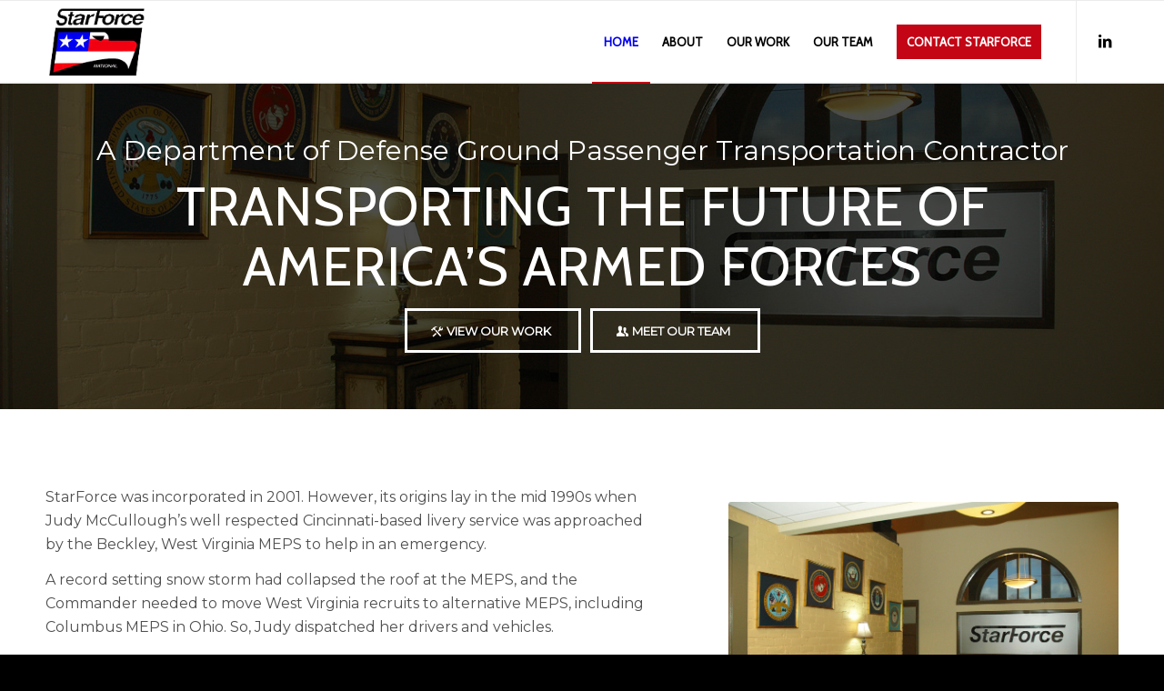

--- FILE ---
content_type: text/html; charset=UTF-8
request_url: https://www.starforcetransport.com/
body_size: 14674
content:
<!DOCTYPE html>
<html lang="en-US" class="html_stretched responsive av-preloader-disabled  html_header_top html_logo_left html_main_nav_header html_menu_right html_custom html_header_sticky html_header_shrinking html_mobile_menu_tablet html_header_searchicon_disabled html_content_align_center html_header_unstick_top_disabled html_header_stretch_disabled html_av-overlay-side html_av-overlay-side-classic html_av-submenu-noclone html_entry_id_2 av-cookies-no-cookie-consent av-no-preview av-default-lightbox html_text_menu_active av-mobile-menu-switch-default">
<head>
<meta charset="UTF-8" />
<meta name="robots" content="index, follow" />


<!-- mobile setting -->
<meta name="viewport" content="width=device-width, initial-scale=1">

<!-- Scripts/CSS and wp_head hook -->
<title>Starforce Transport</title>
<meta name='robots' content='max-image-preview:large' />
<link rel="alternate" type="application/rss+xml" title="Starforce Transport &raquo; Feed" href="https://www.starforcetransport.com/feed/" />
<link rel="alternate" type="application/rss+xml" title="Starforce Transport &raquo; Comments Feed" href="https://www.starforcetransport.com/comments/feed/" />
<link rel="alternate" type="application/rss+xml" title="Starforce Transport &raquo; Home Comments Feed" href="https://www.starforcetransport.com/home/feed/" />
<link rel="alternate" title="oEmbed (JSON)" type="application/json+oembed" href="https://www.starforcetransport.com/wp-json/oembed/1.0/embed?url=https%3A%2F%2Fwww.starforcetransport.com%2F" />
<link rel="alternate" title="oEmbed (XML)" type="text/xml+oembed" href="https://www.starforcetransport.com/wp-json/oembed/1.0/embed?url=https%3A%2F%2Fwww.starforcetransport.com%2F&#038;format=xml" />

<!-- google webfont font replacement -->

			<script type='text/javascript'>

				(function() {

					/*	check if webfonts are disabled by user setting via cookie - or user must opt in.	*/
					var html = document.getElementsByTagName('html')[0];
					var cookie_check = html.className.indexOf('av-cookies-needs-opt-in') >= 0 || html.className.indexOf('av-cookies-can-opt-out') >= 0;
					var allow_continue = true;
					var silent_accept_cookie = html.className.indexOf('av-cookies-user-silent-accept') >= 0;

					if( cookie_check && ! silent_accept_cookie )
					{
						if( ! document.cookie.match(/aviaCookieConsent/) || html.className.indexOf('av-cookies-session-refused') >= 0 )
						{
							allow_continue = false;
						}
						else
						{
							if( ! document.cookie.match(/aviaPrivacyRefuseCookiesHideBar/) )
							{
								allow_continue = false;
							}
							else if( ! document.cookie.match(/aviaPrivacyEssentialCookiesEnabled/) )
							{
								allow_continue = false;
							}
							else if( document.cookie.match(/aviaPrivacyGoogleWebfontsDisabled/) )
							{
								allow_continue = false;
							}
						}
					}

					if( allow_continue )
					{
						var f = document.createElement('link');

						f.type 	= 'text/css';
						f.rel 	= 'stylesheet';
						f.href 	= 'https://fonts.googleapis.com/css?family=Cabin%7CMontserrat&display=auto';
						f.id 	= 'avia-google-webfont';

						document.getElementsByTagName('head')[0].appendChild(f);
					}
				})();

			</script>
			<style id='wp-img-auto-sizes-contain-inline-css' type='text/css'>
img:is([sizes=auto i],[sizes^="auto," i]){contain-intrinsic-size:3000px 1500px}
/*# sourceURL=wp-img-auto-sizes-contain-inline-css */
</style>
<style id='wp-emoji-styles-inline-css' type='text/css'>

	img.wp-smiley, img.emoji {
		display: inline !important;
		border: none !important;
		box-shadow: none !important;
		height: 1em !important;
		width: 1em !important;
		margin: 0 0.07em !important;
		vertical-align: -0.1em !important;
		background: none !important;
		padding: 0 !important;
	}
/*# sourceURL=wp-emoji-styles-inline-css */
</style>
<style id='wp-block-library-inline-css' type='text/css'>
:root{--wp-block-synced-color:#7a00df;--wp-block-synced-color--rgb:122,0,223;--wp-bound-block-color:var(--wp-block-synced-color);--wp-editor-canvas-background:#ddd;--wp-admin-theme-color:#007cba;--wp-admin-theme-color--rgb:0,124,186;--wp-admin-theme-color-darker-10:#006ba1;--wp-admin-theme-color-darker-10--rgb:0,107,160.5;--wp-admin-theme-color-darker-20:#005a87;--wp-admin-theme-color-darker-20--rgb:0,90,135;--wp-admin-border-width-focus:2px}@media (min-resolution:192dpi){:root{--wp-admin-border-width-focus:1.5px}}.wp-element-button{cursor:pointer}:root .has-very-light-gray-background-color{background-color:#eee}:root .has-very-dark-gray-background-color{background-color:#313131}:root .has-very-light-gray-color{color:#eee}:root .has-very-dark-gray-color{color:#313131}:root .has-vivid-green-cyan-to-vivid-cyan-blue-gradient-background{background:linear-gradient(135deg,#00d084,#0693e3)}:root .has-purple-crush-gradient-background{background:linear-gradient(135deg,#34e2e4,#4721fb 50%,#ab1dfe)}:root .has-hazy-dawn-gradient-background{background:linear-gradient(135deg,#faaca8,#dad0ec)}:root .has-subdued-olive-gradient-background{background:linear-gradient(135deg,#fafae1,#67a671)}:root .has-atomic-cream-gradient-background{background:linear-gradient(135deg,#fdd79a,#004a59)}:root .has-nightshade-gradient-background{background:linear-gradient(135deg,#330968,#31cdcf)}:root .has-midnight-gradient-background{background:linear-gradient(135deg,#020381,#2874fc)}:root{--wp--preset--font-size--normal:16px;--wp--preset--font-size--huge:42px}.has-regular-font-size{font-size:1em}.has-larger-font-size{font-size:2.625em}.has-normal-font-size{font-size:var(--wp--preset--font-size--normal)}.has-huge-font-size{font-size:var(--wp--preset--font-size--huge)}.has-text-align-center{text-align:center}.has-text-align-left{text-align:left}.has-text-align-right{text-align:right}.has-fit-text{white-space:nowrap!important}#end-resizable-editor-section{display:none}.aligncenter{clear:both}.items-justified-left{justify-content:flex-start}.items-justified-center{justify-content:center}.items-justified-right{justify-content:flex-end}.items-justified-space-between{justify-content:space-between}.screen-reader-text{border:0;clip-path:inset(50%);height:1px;margin:-1px;overflow:hidden;padding:0;position:absolute;width:1px;word-wrap:normal!important}.screen-reader-text:focus{background-color:#ddd;clip-path:none;color:#444;display:block;font-size:1em;height:auto;left:5px;line-height:normal;padding:15px 23px 14px;text-decoration:none;top:5px;width:auto;z-index:100000}html :where(.has-border-color){border-style:solid}html :where([style*=border-top-color]){border-top-style:solid}html :where([style*=border-right-color]){border-right-style:solid}html :where([style*=border-bottom-color]){border-bottom-style:solid}html :where([style*=border-left-color]){border-left-style:solid}html :where([style*=border-width]){border-style:solid}html :where([style*=border-top-width]){border-top-style:solid}html :where([style*=border-right-width]){border-right-style:solid}html :where([style*=border-bottom-width]){border-bottom-style:solid}html :where([style*=border-left-width]){border-left-style:solid}html :where(img[class*=wp-image-]){height:auto;max-width:100%}:where(figure){margin:0 0 1em}html :where(.is-position-sticky){--wp-admin--admin-bar--position-offset:var(--wp-admin--admin-bar--height,0px)}@media screen and (max-width:600px){html :where(.is-position-sticky){--wp-admin--admin-bar--position-offset:0px}}

/*# sourceURL=wp-block-library-inline-css */
</style><style id='global-styles-inline-css' type='text/css'>
:root{--wp--preset--aspect-ratio--square: 1;--wp--preset--aspect-ratio--4-3: 4/3;--wp--preset--aspect-ratio--3-4: 3/4;--wp--preset--aspect-ratio--3-2: 3/2;--wp--preset--aspect-ratio--2-3: 2/3;--wp--preset--aspect-ratio--16-9: 16/9;--wp--preset--aspect-ratio--9-16: 9/16;--wp--preset--color--black: #000000;--wp--preset--color--cyan-bluish-gray: #abb8c3;--wp--preset--color--white: #ffffff;--wp--preset--color--pale-pink: #f78da7;--wp--preset--color--vivid-red: #cf2e2e;--wp--preset--color--luminous-vivid-orange: #ff6900;--wp--preset--color--luminous-vivid-amber: #fcb900;--wp--preset--color--light-green-cyan: #7bdcb5;--wp--preset--color--vivid-green-cyan: #00d084;--wp--preset--color--pale-cyan-blue: #8ed1fc;--wp--preset--color--vivid-cyan-blue: #0693e3;--wp--preset--color--vivid-purple: #9b51e0;--wp--preset--color--metallic-red: #b02b2c;--wp--preset--color--maximum-yellow-red: #edae44;--wp--preset--color--yellow-sun: #eeee22;--wp--preset--color--palm-leaf: #83a846;--wp--preset--color--aero: #7bb0e7;--wp--preset--color--old-lavender: #745f7e;--wp--preset--color--steel-teal: #5f8789;--wp--preset--color--raspberry-pink: #d65799;--wp--preset--color--medium-turquoise: #4ecac2;--wp--preset--gradient--vivid-cyan-blue-to-vivid-purple: linear-gradient(135deg,rgb(6,147,227) 0%,rgb(155,81,224) 100%);--wp--preset--gradient--light-green-cyan-to-vivid-green-cyan: linear-gradient(135deg,rgb(122,220,180) 0%,rgb(0,208,130) 100%);--wp--preset--gradient--luminous-vivid-amber-to-luminous-vivid-orange: linear-gradient(135deg,rgb(252,185,0) 0%,rgb(255,105,0) 100%);--wp--preset--gradient--luminous-vivid-orange-to-vivid-red: linear-gradient(135deg,rgb(255,105,0) 0%,rgb(207,46,46) 100%);--wp--preset--gradient--very-light-gray-to-cyan-bluish-gray: linear-gradient(135deg,rgb(238,238,238) 0%,rgb(169,184,195) 100%);--wp--preset--gradient--cool-to-warm-spectrum: linear-gradient(135deg,rgb(74,234,220) 0%,rgb(151,120,209) 20%,rgb(207,42,186) 40%,rgb(238,44,130) 60%,rgb(251,105,98) 80%,rgb(254,248,76) 100%);--wp--preset--gradient--blush-light-purple: linear-gradient(135deg,rgb(255,206,236) 0%,rgb(152,150,240) 100%);--wp--preset--gradient--blush-bordeaux: linear-gradient(135deg,rgb(254,205,165) 0%,rgb(254,45,45) 50%,rgb(107,0,62) 100%);--wp--preset--gradient--luminous-dusk: linear-gradient(135deg,rgb(255,203,112) 0%,rgb(199,81,192) 50%,rgb(65,88,208) 100%);--wp--preset--gradient--pale-ocean: linear-gradient(135deg,rgb(255,245,203) 0%,rgb(182,227,212) 50%,rgb(51,167,181) 100%);--wp--preset--gradient--electric-grass: linear-gradient(135deg,rgb(202,248,128) 0%,rgb(113,206,126) 100%);--wp--preset--gradient--midnight: linear-gradient(135deg,rgb(2,3,129) 0%,rgb(40,116,252) 100%);--wp--preset--font-size--small: 1rem;--wp--preset--font-size--medium: 1.125rem;--wp--preset--font-size--large: 1.75rem;--wp--preset--font-size--x-large: clamp(1.75rem, 3vw, 2.25rem);--wp--preset--spacing--20: 0.44rem;--wp--preset--spacing--30: 0.67rem;--wp--preset--spacing--40: 1rem;--wp--preset--spacing--50: 1.5rem;--wp--preset--spacing--60: 2.25rem;--wp--preset--spacing--70: 3.38rem;--wp--preset--spacing--80: 5.06rem;--wp--preset--shadow--natural: 6px 6px 9px rgba(0, 0, 0, 0.2);--wp--preset--shadow--deep: 12px 12px 50px rgba(0, 0, 0, 0.4);--wp--preset--shadow--sharp: 6px 6px 0px rgba(0, 0, 0, 0.2);--wp--preset--shadow--outlined: 6px 6px 0px -3px rgb(255, 255, 255), 6px 6px rgb(0, 0, 0);--wp--preset--shadow--crisp: 6px 6px 0px rgb(0, 0, 0);}:root { --wp--style--global--content-size: 800px;--wp--style--global--wide-size: 1130px; }:where(body) { margin: 0; }.wp-site-blocks > .alignleft { float: left; margin-right: 2em; }.wp-site-blocks > .alignright { float: right; margin-left: 2em; }.wp-site-blocks > .aligncenter { justify-content: center; margin-left: auto; margin-right: auto; }:where(.is-layout-flex){gap: 0.5em;}:where(.is-layout-grid){gap: 0.5em;}.is-layout-flow > .alignleft{float: left;margin-inline-start: 0;margin-inline-end: 2em;}.is-layout-flow > .alignright{float: right;margin-inline-start: 2em;margin-inline-end: 0;}.is-layout-flow > .aligncenter{margin-left: auto !important;margin-right: auto !important;}.is-layout-constrained > .alignleft{float: left;margin-inline-start: 0;margin-inline-end: 2em;}.is-layout-constrained > .alignright{float: right;margin-inline-start: 2em;margin-inline-end: 0;}.is-layout-constrained > .aligncenter{margin-left: auto !important;margin-right: auto !important;}.is-layout-constrained > :where(:not(.alignleft):not(.alignright):not(.alignfull)){max-width: var(--wp--style--global--content-size);margin-left: auto !important;margin-right: auto !important;}.is-layout-constrained > .alignwide{max-width: var(--wp--style--global--wide-size);}body .is-layout-flex{display: flex;}.is-layout-flex{flex-wrap: wrap;align-items: center;}.is-layout-flex > :is(*, div){margin: 0;}body .is-layout-grid{display: grid;}.is-layout-grid > :is(*, div){margin: 0;}body{padding-top: 0px;padding-right: 0px;padding-bottom: 0px;padding-left: 0px;}a:where(:not(.wp-element-button)){text-decoration: underline;}:root :where(.wp-element-button, .wp-block-button__link){background-color: #32373c;border-width: 0;color: #fff;font-family: inherit;font-size: inherit;font-style: inherit;font-weight: inherit;letter-spacing: inherit;line-height: inherit;padding-top: calc(0.667em + 2px);padding-right: calc(1.333em + 2px);padding-bottom: calc(0.667em + 2px);padding-left: calc(1.333em + 2px);text-decoration: none;text-transform: inherit;}.has-black-color{color: var(--wp--preset--color--black) !important;}.has-cyan-bluish-gray-color{color: var(--wp--preset--color--cyan-bluish-gray) !important;}.has-white-color{color: var(--wp--preset--color--white) !important;}.has-pale-pink-color{color: var(--wp--preset--color--pale-pink) !important;}.has-vivid-red-color{color: var(--wp--preset--color--vivid-red) !important;}.has-luminous-vivid-orange-color{color: var(--wp--preset--color--luminous-vivid-orange) !important;}.has-luminous-vivid-amber-color{color: var(--wp--preset--color--luminous-vivid-amber) !important;}.has-light-green-cyan-color{color: var(--wp--preset--color--light-green-cyan) !important;}.has-vivid-green-cyan-color{color: var(--wp--preset--color--vivid-green-cyan) !important;}.has-pale-cyan-blue-color{color: var(--wp--preset--color--pale-cyan-blue) !important;}.has-vivid-cyan-blue-color{color: var(--wp--preset--color--vivid-cyan-blue) !important;}.has-vivid-purple-color{color: var(--wp--preset--color--vivid-purple) !important;}.has-metallic-red-color{color: var(--wp--preset--color--metallic-red) !important;}.has-maximum-yellow-red-color{color: var(--wp--preset--color--maximum-yellow-red) !important;}.has-yellow-sun-color{color: var(--wp--preset--color--yellow-sun) !important;}.has-palm-leaf-color{color: var(--wp--preset--color--palm-leaf) !important;}.has-aero-color{color: var(--wp--preset--color--aero) !important;}.has-old-lavender-color{color: var(--wp--preset--color--old-lavender) !important;}.has-steel-teal-color{color: var(--wp--preset--color--steel-teal) !important;}.has-raspberry-pink-color{color: var(--wp--preset--color--raspberry-pink) !important;}.has-medium-turquoise-color{color: var(--wp--preset--color--medium-turquoise) !important;}.has-black-background-color{background-color: var(--wp--preset--color--black) !important;}.has-cyan-bluish-gray-background-color{background-color: var(--wp--preset--color--cyan-bluish-gray) !important;}.has-white-background-color{background-color: var(--wp--preset--color--white) !important;}.has-pale-pink-background-color{background-color: var(--wp--preset--color--pale-pink) !important;}.has-vivid-red-background-color{background-color: var(--wp--preset--color--vivid-red) !important;}.has-luminous-vivid-orange-background-color{background-color: var(--wp--preset--color--luminous-vivid-orange) !important;}.has-luminous-vivid-amber-background-color{background-color: var(--wp--preset--color--luminous-vivid-amber) !important;}.has-light-green-cyan-background-color{background-color: var(--wp--preset--color--light-green-cyan) !important;}.has-vivid-green-cyan-background-color{background-color: var(--wp--preset--color--vivid-green-cyan) !important;}.has-pale-cyan-blue-background-color{background-color: var(--wp--preset--color--pale-cyan-blue) !important;}.has-vivid-cyan-blue-background-color{background-color: var(--wp--preset--color--vivid-cyan-blue) !important;}.has-vivid-purple-background-color{background-color: var(--wp--preset--color--vivid-purple) !important;}.has-metallic-red-background-color{background-color: var(--wp--preset--color--metallic-red) !important;}.has-maximum-yellow-red-background-color{background-color: var(--wp--preset--color--maximum-yellow-red) !important;}.has-yellow-sun-background-color{background-color: var(--wp--preset--color--yellow-sun) !important;}.has-palm-leaf-background-color{background-color: var(--wp--preset--color--palm-leaf) !important;}.has-aero-background-color{background-color: var(--wp--preset--color--aero) !important;}.has-old-lavender-background-color{background-color: var(--wp--preset--color--old-lavender) !important;}.has-steel-teal-background-color{background-color: var(--wp--preset--color--steel-teal) !important;}.has-raspberry-pink-background-color{background-color: var(--wp--preset--color--raspberry-pink) !important;}.has-medium-turquoise-background-color{background-color: var(--wp--preset--color--medium-turquoise) !important;}.has-black-border-color{border-color: var(--wp--preset--color--black) !important;}.has-cyan-bluish-gray-border-color{border-color: var(--wp--preset--color--cyan-bluish-gray) !important;}.has-white-border-color{border-color: var(--wp--preset--color--white) !important;}.has-pale-pink-border-color{border-color: var(--wp--preset--color--pale-pink) !important;}.has-vivid-red-border-color{border-color: var(--wp--preset--color--vivid-red) !important;}.has-luminous-vivid-orange-border-color{border-color: var(--wp--preset--color--luminous-vivid-orange) !important;}.has-luminous-vivid-amber-border-color{border-color: var(--wp--preset--color--luminous-vivid-amber) !important;}.has-light-green-cyan-border-color{border-color: var(--wp--preset--color--light-green-cyan) !important;}.has-vivid-green-cyan-border-color{border-color: var(--wp--preset--color--vivid-green-cyan) !important;}.has-pale-cyan-blue-border-color{border-color: var(--wp--preset--color--pale-cyan-blue) !important;}.has-vivid-cyan-blue-border-color{border-color: var(--wp--preset--color--vivid-cyan-blue) !important;}.has-vivid-purple-border-color{border-color: var(--wp--preset--color--vivid-purple) !important;}.has-metallic-red-border-color{border-color: var(--wp--preset--color--metallic-red) !important;}.has-maximum-yellow-red-border-color{border-color: var(--wp--preset--color--maximum-yellow-red) !important;}.has-yellow-sun-border-color{border-color: var(--wp--preset--color--yellow-sun) !important;}.has-palm-leaf-border-color{border-color: var(--wp--preset--color--palm-leaf) !important;}.has-aero-border-color{border-color: var(--wp--preset--color--aero) !important;}.has-old-lavender-border-color{border-color: var(--wp--preset--color--old-lavender) !important;}.has-steel-teal-border-color{border-color: var(--wp--preset--color--steel-teal) !important;}.has-raspberry-pink-border-color{border-color: var(--wp--preset--color--raspberry-pink) !important;}.has-medium-turquoise-border-color{border-color: var(--wp--preset--color--medium-turquoise) !important;}.has-vivid-cyan-blue-to-vivid-purple-gradient-background{background: var(--wp--preset--gradient--vivid-cyan-blue-to-vivid-purple) !important;}.has-light-green-cyan-to-vivid-green-cyan-gradient-background{background: var(--wp--preset--gradient--light-green-cyan-to-vivid-green-cyan) !important;}.has-luminous-vivid-amber-to-luminous-vivid-orange-gradient-background{background: var(--wp--preset--gradient--luminous-vivid-amber-to-luminous-vivid-orange) !important;}.has-luminous-vivid-orange-to-vivid-red-gradient-background{background: var(--wp--preset--gradient--luminous-vivid-orange-to-vivid-red) !important;}.has-very-light-gray-to-cyan-bluish-gray-gradient-background{background: var(--wp--preset--gradient--very-light-gray-to-cyan-bluish-gray) !important;}.has-cool-to-warm-spectrum-gradient-background{background: var(--wp--preset--gradient--cool-to-warm-spectrum) !important;}.has-blush-light-purple-gradient-background{background: var(--wp--preset--gradient--blush-light-purple) !important;}.has-blush-bordeaux-gradient-background{background: var(--wp--preset--gradient--blush-bordeaux) !important;}.has-luminous-dusk-gradient-background{background: var(--wp--preset--gradient--luminous-dusk) !important;}.has-pale-ocean-gradient-background{background: var(--wp--preset--gradient--pale-ocean) !important;}.has-electric-grass-gradient-background{background: var(--wp--preset--gradient--electric-grass) !important;}.has-midnight-gradient-background{background: var(--wp--preset--gradient--midnight) !important;}.has-small-font-size{font-size: var(--wp--preset--font-size--small) !important;}.has-medium-font-size{font-size: var(--wp--preset--font-size--medium) !important;}.has-large-font-size{font-size: var(--wp--preset--font-size--large) !important;}.has-x-large-font-size{font-size: var(--wp--preset--font-size--x-large) !important;}
/*# sourceURL=global-styles-inline-css */
</style>

<link rel='stylesheet' id='avia-merged-styles-css' href='https://www.starforcetransport.com/wp-content/uploads/dynamic_avia/avia-merged-styles-295e6632f07f68c1535040b611951b18---67e385786743b.css' type='text/css' media='all' />
<link rel='stylesheet' id='avia-single-post-2-css' href='https://www.starforcetransport.com/wp-content/uploads/dynamic_avia/avia_posts_css/post-2.css?ver=ver-1742964089' type='text/css' media='all' />
<script type="text/javascript" src="https://www.starforcetransport.com/wp-includes/js/jquery/jquery.min.js?ver=3.7.1" id="jquery-core-js"></script>
<script type="text/javascript" src="https://www.starforcetransport.com/wp-includes/js/jquery/jquery-migrate.min.js?ver=3.4.1" id="jquery-migrate-js"></script>
<script type="text/javascript" src="https://www.starforcetransport.com/wp-content/uploads/dynamic_avia/avia-head-scripts-c8388c79e22e949a5ba479de9cb54f8a---67e3857916589.js" id="avia-head-scripts-js"></script>
<link rel="https://api.w.org/" href="https://www.starforcetransport.com/wp-json/" /><link rel="alternate" title="JSON" type="application/json" href="https://www.starforcetransport.com/wp-json/wp/v2/pages/2" /><link rel="EditURI" type="application/rsd+xml" title="RSD" href="https://www.starforcetransport.com/xmlrpc.php?rsd" />
<meta name="generator" content="WordPress 6.9" />
<link rel="canonical" href="https://www.starforcetransport.com/" />
<link rel='shortlink' href='https://www.starforcetransport.com/' />
<link rel="profile" href="https://gmpg.org/xfn/11" />
<link rel="alternate" type="application/rss+xml" title="Starforce Transport RSS2 Feed" href="https://www.starforcetransport.com/feed/" />
<link rel="pingback" href="https://www.starforcetransport.com/xmlrpc.php" />

<style type='text/css' media='screen'>
 #top #header_main > .container, #top #header_main > .container .main_menu  .av-main-nav > li > a, #top #header_main #menu-item-shop .cart_dropdown_link{ height:90px; line-height: 90px; }
 .html_top_nav_header .av-logo-container{ height:90px;  }
 .html_header_top.html_header_sticky #top #wrap_all #main{ padding-top:90px; } 
</style>
<!--[if lt IE 9]><script src="https://www.starforcetransport.com/wp-content/themes/enfold/js/html5shiv.js"></script><![endif]-->
<link rel="icon" href="/wp-content/uploads/2023/04/favicon.png" type="image/png">

<!-- To speed up the rendering and to display the site as fast as possible to the user we include some styles and scripts for above the fold content inline -->
<script type="text/javascript">'use strict';var avia_is_mobile=!1;if(/Android|webOS|iPhone|iPad|iPod|BlackBerry|IEMobile|Opera Mini/i.test(navigator.userAgent)&&'ontouchstart' in document.documentElement){avia_is_mobile=!0;document.documentElement.className+=' avia_mobile '}
else{document.documentElement.className+=' avia_desktop '};document.documentElement.className+=' js_active ';(function(){var e=['-webkit-','-moz-','-ms-',''],n='',o=!1,a=!1;for(var t in e){if(e[t]+'transform' in document.documentElement.style){o=!0;n=e[t]+'transform'};if(e[t]+'perspective' in document.documentElement.style){a=!0}};if(o){document.documentElement.className+=' avia_transform '};if(a){document.documentElement.className+=' avia_transform3d '};if(typeof document.getElementsByClassName=='function'&&typeof document.documentElement.getBoundingClientRect=='function'&&avia_is_mobile==!1){if(n&&window.innerHeight>0){setTimeout(function(){var e=0,o={},a=0,t=document.getElementsByClassName('av-parallax'),i=window.pageYOffset||document.documentElement.scrollTop;for(e=0;e<t.length;e++){t[e].style.top='0px';o=t[e].getBoundingClientRect();a=Math.ceil((window.innerHeight+i-o.top)*0.3);t[e].style[n]='translate(0px, '+a+'px)';t[e].style.top='auto';t[e].className+=' enabled-parallax '}},50)}}})();</script><style type="text/css">
		@font-face {font-family: 'entypo-fontello'; font-weight: normal; font-style: normal; font-display: auto;
		src: url('https://www.starforcetransport.com/wp-content/themes/enfold/config-templatebuilder/avia-template-builder/assets/fonts/entypo-fontello.woff2') format('woff2'),
		url('https://www.starforcetransport.com/wp-content/themes/enfold/config-templatebuilder/avia-template-builder/assets/fonts/entypo-fontello.woff') format('woff'),
		url('https://www.starforcetransport.com/wp-content/themes/enfold/config-templatebuilder/avia-template-builder/assets/fonts/entypo-fontello.ttf') format('truetype'),
		url('https://www.starforcetransport.com/wp-content/themes/enfold/config-templatebuilder/avia-template-builder/assets/fonts/entypo-fontello.svg#entypo-fontello') format('svg'),
		url('https://www.starforcetransport.com/wp-content/themes/enfold/config-templatebuilder/avia-template-builder/assets/fonts/entypo-fontello.eot'),
		url('https://www.starforcetransport.com/wp-content/themes/enfold/config-templatebuilder/avia-template-builder/assets/fonts/entypo-fontello.eot?#iefix') format('embedded-opentype');
		} #top .avia-font-entypo-fontello, body .avia-font-entypo-fontello, html body [data-av_iconfont='entypo-fontello']:before{ font-family: 'entypo-fontello'; }
		</style>

<!--
Debugging Info for Theme support: 

Theme: Enfold
Version: 5.6.10
Installed: enfold
AviaFramework Version: 5.6
AviaBuilder Version: 5.3
aviaElementManager Version: 1.0.1
ML:512-PU:72-PLA:2
WP:6.9
Compress: CSS:all theme files - JS:all theme files
Updates: disabled
PLAu:1
-->
</head>

<body id="top" class="home wp-singular page-template-default page page-id-2 wp-theme-enfold stretched rtl_columns av-curtain-numeric cabin montserrat  avia-responsive-images-support" itemscope="itemscope" itemtype="https://schema.org/WebPage" >

	
	<div id='wrap_all'>

	
<header id='header' class='all_colors header_color light_bg_color  av_header_top av_logo_left av_main_nav_header av_menu_right av_custom av_header_sticky av_header_shrinking av_header_stretch_disabled av_mobile_menu_tablet av_header_searchicon_disabled av_header_unstick_top_disabled av_bottom_nav_disabled  av_header_border_disabled' data-av_shrink_factor='50' role="banner" itemscope="itemscope" itemtype="https://schema.org/WPHeader" >

		<div  id='header_main' class='container_wrap container_wrap_logo'>

        <div class='container av-logo-container'><div class='inner-container'><span class='logo avia-standard-logo'><a href='https://www.starforcetransport.com/' class='' aria-label='Starforce Transport' ><img src="/wp-content/uploads/2023/04/logo.png" height="100" width="300" alt='Starforce Transport' title='' /></a></span><nav class='main_menu' data-selectname='Select a page'  role="navigation" itemscope="itemscope" itemtype="https://schema.org/SiteNavigationElement" ><div class="avia-menu av-main-nav-wrap av_menu_icon_beside"><ul role="menu" class="menu av-main-nav" id="avia-menu"><li role="menuitem" id="menu-item-51" class="menu-item menu-item-type-post_type menu-item-object-page menu-item-home current-menu-item page_item page-item-2 current_page_item menu-item-top-level menu-item-top-level-1"><a href="https://www.starforcetransport.com/" itemprop="url" tabindex="0"><span class="avia-bullet"></span><span class="avia-menu-text">Home</span><span class="avia-menu-fx"><span class="avia-arrow-wrap"><span class="avia-arrow"></span></span></span></a></li>
<li role="menuitem" id="menu-item-80" class="menu-item menu-item-type-post_type menu-item-object-page menu-item-top-level menu-item-top-level-2"><a href="https://www.starforcetransport.com/about/" itemprop="url" tabindex="0"><span class="avia-bullet"></span><span class="avia-menu-text">About</span><span class="avia-menu-fx"><span class="avia-arrow-wrap"><span class="avia-arrow"></span></span></span></a></li>
<li role="menuitem" id="menu-item-47" class="menu-item menu-item-type-post_type menu-item-object-page menu-item-has-children menu-item-top-level menu-item-top-level-3"><a href="https://www.starforcetransport.com/our-work/" itemprop="url" tabindex="0"><span class="avia-bullet"></span><span class="avia-menu-text">Our Work</span><span class="avia-menu-fx"><span class="avia-arrow-wrap"><span class="avia-arrow"></span></span></span></a>


<ul class="sub-menu">
	<li role="menuitem" id="menu-item-48" class="menu-item menu-item-type-post_type menu-item-object-page"><a href="https://www.starforcetransport.com/overland-recruiting-routes/" itemprop="url" tabindex="0"><span class="avia-bullet"></span><span class="avia-menu-text">Overland Recruiting Routes</span></a></li>
	<li role="menuitem" id="menu-item-44" class="menu-item menu-item-type-post_type menu-item-object-page"><a href="https://www.starforcetransport.com/meps-transportation-services/" itemprop="url" tabindex="0"><span class="avia-bullet"></span><span class="avia-menu-text">MEPS Transportation Services</span></a></li>
	<li role="menuitem" id="menu-item-40" class="menu-item menu-item-type-post_type menu-item-object-page"><a href="https://www.starforcetransport.com/basic-training-transportation/" itemprop="url" tabindex="0"><span class="avia-bullet"></span><span class="avia-menu-text">Basic Training Transportation</span></a></li>
</ul>
</li>
<li role="menuitem" id="menu-item-173" class="menu-item menu-item-type-custom menu-item-object-custom menu-item-has-children menu-item-top-level menu-item-top-level-4"><a href="#" itemprop="url" tabindex="0"><span class="avia-bullet"></span><span class="avia-menu-text">Our Team</span><span class="avia-menu-fx"><span class="avia-arrow-wrap"><span class="avia-arrow"></span></span></span></a>


<ul class="sub-menu">
	<li role="menuitem" id="menu-item-49" class="menu-item menu-item-type-post_type menu-item-object-page"><a href="https://www.starforcetransport.com/starforce-drivers/" itemprop="url" tabindex="0"><span class="avia-bullet"></span><span class="avia-menu-text">StarForce Drivers</span></a></li>
	<li role="menuitem" id="menu-item-45" class="menu-item menu-item-type-post_type menu-item-object-page"><a href="https://www.starforcetransport.com/operations-leadership/" itemprop="url" tabindex="0"><span class="avia-bullet"></span><span class="avia-menu-text">Operations Leadership</span></a></li>
	<li role="menuitem" id="menu-item-42" class="menu-item menu-item-type-post_type menu-item-object-page"><a href="https://www.starforcetransport.com/corporate-leadership/" itemprop="url" tabindex="0"><span class="avia-bullet"></span><span class="avia-menu-text">Corporate Leadership</span></a></li>
</ul>
</li>
<li role="menuitem" id="menu-item-41" class="menu-item menu-item-type-post_type menu-item-object-page av-menu-button av-menu-button-colored menu-item-top-level menu-item-top-level-5"><a href="https://www.starforcetransport.com/contact/" itemprop="url" tabindex="0"><span class="avia-bullet"></span><span class="avia-menu-text">Contact StarForce</span><span class="avia-menu-fx"><span class="avia-arrow-wrap"><span class="avia-arrow"></span></span></span></a></li>
<li class="av-burger-menu-main menu-item-avia-special " role="menuitem">
	        			<a href="#" aria-label="Menu" aria-hidden="false">
							<span class="av-hamburger av-hamburger--spin av-js-hamburger">
								<span class="av-hamburger-box">
						          <span class="av-hamburger-inner"></span>
						          <strong>Menu</strong>
								</span>
							</span>
							<span class="avia_hidden_link_text">Menu</span>
						</a>
	        		   </li></ul></div><ul class='noLightbox social_bookmarks icon_count_1'><li class='social_bookmarks_linkedin av-social-link-linkedin social_icon_1'><a target="_blank" aria-label="Link to LinkedIn" href='https://www.linkedin.com/company/starforce-national-corporation/' aria-hidden='false' data-av_icon='' data-av_iconfont='entypo-fontello' title='LinkedIn' rel="noopener"><span class='avia_hidden_link_text'>LinkedIn</span></a></li></ul></nav></div> </div> 
		<!-- end container_wrap-->
		</div>
<div class="header_bg"></div>
<!-- end header -->
</header>

	<div id='main' class='all_colors' data-scroll-offset='90'>

	<div id='av_section_1'  class='avia-section av-4xgo-f2715a6fc02a7feacf26120135e2a3ec socket_color avia-section-default avia-no-border-styling  avia-builder-el-0  el_before_av_section  avia-builder-el-first  avia-full-stretch avia-bg-style-scroll av-section-color-overlay-active av-minimum-height av-minimum-height-50 av-height-50  container_wrap fullsize'  data-section-bg-repeat='stretch' data-av_minimum_height_pc='50' data-av_min_height_opt='50'><div class="av-section-color-overlay-wrap"><div class="av-section-color-overlay"></div><div class='container av-section-cont-open' ><main  role="main" itemprop="mainContentOfPage"  class='template-page content  av-content-full alpha units'><div class='post-entry post-entry-type-page post-entry-2'><div class='entry-content-wrapper clearfix'>
<div  class='flex_column av-2j38-408f28f610d77d7b40631edc4979d3e8 av_one_full  avia-builder-el-1  avia-builder-el-no-sibling  first flex_column_div  '     ><div  class='av-special-heading av-lgo56eif-748c9703cd56c6ec2f328e51e724dec6 av-special-heading-h1 blockquote modern-quote modern-centered  avia-builder-el-2  el_before_av_buttonrow  avia-builder-el-first  av-inherit-size'><div class='av-subheading av-subheading_above'><p>A Department of Defense Ground Passenger Transportation Contractor</p>
</div><h1 class='av-special-heading-tag'  itemprop="headline"  >Transporting the Future of America’s Armed Forces</h1><div class="special-heading-border"><div class="special-heading-inner-border"></div></div></div>
<div  class='avia-buttonrow-wrap av-lgo5cve3-f93517cc251d359ffe58f382160c9370 avia-buttonrow-center  avia-builder-el-3  el_after_av_heading  avia-builder-el-last '>
<a href='https://www.starforcetransport.com/our-work/'  class='avia-button av-lgo5cf9u-f0ff0786c97b110bf8ccec015cf9a18c avia-icon_select-yes-left-icon avia-size-large avia-color-light'  ><span class='avia_button_icon avia_button_icon_left ' aria-hidden='true' data-av_icon='' data-av_iconfont='entypo-fontello'></span><span class='avia_iconbox_title' >View Our Work</span></a>
<a href='https://www.starforcetransport.com/?page_id=28'  class='avia-button av-lgo5cf9u-1-5cbe2a9fe0d18cb60ad2ab4c466b284d avia-icon_select-yes-left-icon avia-size-large avia-color-light'  ><span class='avia_button_icon avia_button_icon_left ' aria-hidden='true' data-av_icon='' data-av_iconfont='entypo-fontello'></span><span class='avia_iconbox_title' >Meet Our Team</span></a>
</div></div>

</div></div></main><!-- close content main element --></div></div></div><div id='av_section_2'  class='avia-section av-6cb8-57e30c86fc2b69912adac3bd74c120bd main_color avia-section-large avia-no-border-styling  avia-builder-el-4  el_after_av_section  el_before_av_section  avia-bg-style-scroll container_wrap fullsize'  ><div class='container av-section-cont-open' ><div class='template-page content  av-content-full alpha units'><div class='post-entry post-entry-type-page post-entry-2'><div class='entry-content-wrapper clearfix'>
<div class='flex_column_table av-lgo5awzo-0a3a356c202f8c0689bdcffae1beb6ea sc-av_three_fifth av-mobile-columns-flex av-columns-reverse av-equal-height-column-flextable'><div  class='flex_column av-lgo5awzo-0a3a356c202f8c0689bdcffae1beb6ea av_three_fifth  avia-builder-el-5  el_before_av_two_fifth  avia-builder-el-first  first flex_column_table_cell av-equal-height-column av-align-middle  '     ><section  class='av_textblock_section av-eksk-2208fd5fa9fbeca9bfa89feb16cc1fe1 '   itemscope="itemscope" itemtype="https://schema.org/CreativeWork" ><div class='avia_textblock'  itemprop="text" ><p>StarForce was incorporated in 2001.  However, its origins lay in the mid 1990s when Judy McCullough&#8217;s well respected Cincinnati-based livery service was approached by the Beckley, West Virginia MEPS to help in an emergency.  </p>
<p>A record setting snow storm had collapsed the roof at the MEPS, and the Commander needed to move West Virginia recruits to alternative MEPS, including Columbus MEPS in Ohio.  So, Judy dispatched her drivers and vehicles.</p>
<p>Through that one-time event, Judy and her co-founder, Frank Mayfield, became acquainted with the military&#8217;s vital recruiting mission and the transportation needs which are a part of it.</p>
</div></section>
<div  class='avia-button-wrap av-85xq-6bc596ce570a971ce272770dd95c4a7b-wrap avia-button-left  avia-builder-el-7  el_after_av_textblock  avia-builder-el-last '><a href='https://www.starforcetransport.com/about/'  class='avia-button av-85xq-6bc596ce570a971ce272770dd95c4a7b avia-icon_select-yes-left-icon avia-size-large avia-position-left av-icon-on-hover avia-color-theme-color'  ><span class='avia_button_icon avia_button_icon_left' aria-hidden='true' data-av_icon='' data-av_iconfont='entypo-fontello'></span><span class='avia_iconbox_title' >Learn More About Us</span></a></div></div><div class='av-flex-placeholder'></div><div  class='flex_column av-a2k-e76e39fc1904e13237304c52ec276096 av_two_fifth  avia-builder-el-8  el_after_av_three_fifth  avia-builder-el-last  flex_column_table_cell av-equal-height-column av-align-middle  '     ><div  class='avia-image-container av-b088-c03510c49e7bfb53e398d2a10c23748c av-styling- avia-align-center  avia-builder-el-9  avia-builder-el-no-sibling '   itemprop="image" itemscope="itemscope" itemtype="https://schema.org/ImageObject" ><div class="avia-image-container-inner"><div class="avia-image-overlay-wrap"><img decoding="async" fetchpriority="high" class='wp-image-52 avia-img-lazy-loading-not-52 avia_image ' src="https://www.starforcetransport.com/wp-content/uploads/2023/04/25540863.jpg" alt='' title='25540863'  height="1187" width="1800"  itemprop="thumbnailUrl" srcset="https://www.starforcetransport.com/wp-content/uploads/2023/04/25540863.jpg 1800w, https://www.starforcetransport.com/wp-content/uploads/2023/04/25540863-300x198.jpg 300w, https://www.starforcetransport.com/wp-content/uploads/2023/04/25540863-1024x675.jpg 1024w, https://www.starforcetransport.com/wp-content/uploads/2023/04/25540863-768x506.jpg 768w, https://www.starforcetransport.com/wp-content/uploads/2023/04/25540863-1536x1013.jpg 1536w, https://www.starforcetransport.com/wp-content/uploads/2023/04/25540863-1500x989.jpg 1500w, https://www.starforcetransport.com/wp-content/uploads/2023/04/25540863-705x465.jpg 705w" sizes="(max-width: 1800px) 100vw, 1800px" /></div></div></div></div></div><!--close column table wrapper. Autoclose: 1 -->

</div></div></div><!-- close content main div --></div></div><div id='av_section_3'  class='avia-section av-lgo5fzmj-6b392f439830ea42723b3bff91da478b alternate_color avia-section-large avia-no-border-styling  avia-builder-el-10  el_after_av_section  el_before_av_section  avia-bg-style-scroll container_wrap fullsize'  ><div class='container av-section-cont-open' ><div class='template-page content  av-content-full alpha units'><div class='post-entry post-entry-type-page post-entry-2'><div class='entry-content-wrapper clearfix'>
<div  class='flex_column av-8vz8-1d41fa1a62709165fe8f386c3a7abc7d av_one_full  avia-builder-el-11  el_before_av_one_third  avia-builder-el-first  first flex_column_div  '     ><div  class='av-special-heading av-6uh4-94bc8f2c38be0af5ad9d6ed9eaa0cee3 av-special-heading-h2 custom-color-heading blockquote modern-quote modern-centered  avia-builder-el-12  el_before_av_textblock  avia-builder-el-first '><h2 class='av-special-heading-tag'  itemprop="headline"  >Our Work</h2><div class="special-heading-border"><div class="special-heading-inner-border"></div></div></div>
<section  class='av_textblock_section av-4vac-e7085ad06911d46d62c6d7703604b09e '   itemscope="itemscope" itemtype="https://schema.org/CreativeWork" ><div class='avia_textblock'  itemprop="text" ><p style="text-align: center;">StarForce National is a ground passenger transportation provider for the Department of Defense.  We operate DoD authorized transportation systems in twenty nine states dedicated exclusively  to moving over a half million military passengers each year.</p>
</div></section></div><div class='flex_column_table av-30ek-6cc3bafc0af43c5302a8669ef9f49af8 sc-av_one_third av-equal-height-column-flextable'><div  class='flex_column av-30ek-6cc3bafc0af43c5302a8669ef9f49af8 av_one_third  avia-builder-el-14  el_after_av_one_full  el_before_av_one_third  first flex_column_table_cell av-equal-height-column av-align-middle  column-top-margin'     ><div  class='avia-image-container av-lgo5anbd-120d30db1fb9b5144f0963d47f4dd904 av-styling- avia-align-center  avia-builder-el-15  el_before_av_heading  avia-builder-el-first '   itemprop="image" itemscope="itemscope" itemtype="https://schema.org/ImageObject" ><div class="avia-image-container-inner"><div class="avia-image-overlay-wrap"><img decoding="async" fetchpriority="high" class='wp-image-61 avia-img-lazy-loading-not-61 avia_image ' src="https://www.starforcetransport.com/wp-content/uploads/2023/04/75288.jpg" alt='Overland Recruiting Routes' title='Overland Recruiting Routes'  height="140" width="250"  itemprop="thumbnailUrl"  /></div></div></div>
<div  class='av-special-heading av-lgo5gaa0-b4dead41c6408b330a1bae5632406b9f av-special-heading-h3 blockquote modern-quote modern-centered  avia-builder-el-16  el_after_av_image  el_before_av_textblock '><h3 class='av-special-heading-tag'  itemprop="headline"  >Overland Recruiting Routes</h3><div class="special-heading-border"><div class="special-heading-inner-border"></div></div></div>
<section  class='av_textblock_section av-lgo59v7v-8c8edd06bf52848d9753e9bb1e188396 '   itemscope="itemscope" itemtype="https://schema.org/CreativeWork" ><div class='avia_textblock'  itemprop="text" ><p style="text-align: center;">StarForce helps the military efficiently move military recruits five to seven days each week between hometown Armed Forces Recruiting Centers and the centralized MEPS processing facilities.</p>
</div></section>
<div  class='avia-button-wrap av-4i46-1da2e6736154a715b7f51ca2b4592991-wrap avia-button-center  avia-builder-el-18  el_after_av_textblock  avia-builder-el-last '><a href='https://www.starforcetransport.com/overland-recruiting-routes/'  class='avia-button av-4i46-1da2e6736154a715b7f51ca2b4592991 avia-icon_select-yes-left-icon avia-size-large avia-position-center av-icon-on-hover avia-color-theme-color'  ><span class='avia_button_icon avia_button_icon_left' aria-hidden='true' data-av_icon='' data-av_iconfont='entypo-fontello'></span><span class='avia_iconbox_title' >Learn More</span></a></div></div><div class='av-flex-placeholder'></div><div  class='flex_column av-5d9u-fc35c16a3acc5d272104235ad17d2132 av_one_third  avia-builder-el-19  el_after_av_one_third  el_before_av_one_third  flex_column_table_cell av-equal-height-column av-align-middle  column-top-margin'     ><div  class='avia-image-container av-lgo5mj6l-cd1b8e9ba5f370acbc1d47b51a966308 av-styling- avia-align-center  avia-builder-el-20  el_before_av_heading  avia-builder-el-first '   itemprop="image" itemscope="itemscope" itemtype="https://schema.org/ImageObject" ><div class="avia-image-container-inner"><div class="avia-image-overlay-wrap"><img decoding="async" fetchpriority="high" class='wp-image-64 avia-img-lazy-loading-not-64 avia_image ' src="https://www.starforcetransport.com/wp-content/uploads/2023/04/5053047.png" alt='MEPS Transportation Services' title='MEPS Transportation Services'  height="152" width="222"  itemprop="thumbnailUrl"  /></div></div></div>
<div  class='av-special-heading av-lgo5m9rm-81c0787f07607a3d28ff2a1052ee19d9 av-special-heading-h3 blockquote modern-quote modern-centered  avia-builder-el-21  el_after_av_image  el_before_av_textblock '><h3 class='av-special-heading-tag'  itemprop="headline"  >MEPS Transportation Services</h3><div class="special-heading-border"><div class="special-heading-inner-border"></div></div></div>
<section  class='av_textblock_section av-lgo5mwxf-158d612156f015d518891e6c64422684 '   itemscope="itemscope" itemtype="https://schema.org/CreativeWork" ><div class='avia_textblock'  itemprop="text" ><p style="text-align: center;">StarForce provides a driver team and a small fleet of vehicles dedicated exclusively to individual MEPS for the daily transportation of recruits to and from the MEPS and DoD hotel, medical clinics, airport and other intermodal transportation hubs.</p>
</div></section>
<div  class='avia-button-wrap av-3g62-5f97ed06a00d0568ae95e3cbefee6039-wrap avia-button-center  avia-builder-el-23  el_after_av_textblock  avia-builder-el-last '><a href='https://www.starforcetransport.com/meps-transportation-services/'  class='avia-button av-3g62-5f97ed06a00d0568ae95e3cbefee6039 avia-icon_select-yes-left-icon avia-size-large avia-position-center av-icon-on-hover avia-color-theme-color'  ><span class='avia_button_icon avia_button_icon_left' aria-hidden='true' data-av_icon='' data-av_iconfont='entypo-fontello'></span><span class='avia_iconbox_title' >Learn More</span></a></div></div><div class='av-flex-placeholder'></div><div  class='flex_column av-45lm-d1675839b713eb110911c6cb562cb060 av_one_third  avia-builder-el-24  el_after_av_one_third  avia-builder-el-last  flex_column_table_cell av-equal-height-column av-align-middle  column-top-margin'     ><div  class='avia-image-container av-lgo5nujs-c787a51f57c55f97c3a508d8a94e74c9 av-styling- avia-align-center  avia-builder-el-25  el_before_av_heading  avia-builder-el-first '   itemprop="image" itemscope="itemscope" itemtype="https://schema.org/ImageObject" ><div class="avia-image-container-inner"><div class="avia-image-overlay-wrap"><img decoding="async" fetchpriority="high" class='wp-image-65 avia-img-lazy-loading-not-65 avia_image ' src="https://www.starforcetransport.com/wp-content/uploads/2023/04/5268218.jpg" alt='Basic Training Transportation' title='Basic Training Transportation'  height="165" width="250"  itemprop="thumbnailUrl"  /></div></div></div>
<div  class='av-special-heading av-lgo5nn8n-67d64a03680924cfa98ac15b901120b9 av-special-heading-h3 blockquote modern-quote modern-centered  avia-builder-el-26  el_after_av_image  el_before_av_textblock '><h3 class='av-special-heading-tag'  itemprop="headline"  >Basic Training Transportation</h3><div class="special-heading-border"><div class="special-heading-inner-border"></div></div></div>
<section  class='av_textblock_section av-lgo5o4kh-4013094e2a8f4e9c323acd6ddfe42b22 '   itemscope="itemscope" itemtype="https://schema.org/CreativeWork" ><div class='avia_textblock'  itemprop="text" ><p style="text-align: center;">StarForce provides regularly scheduled ground passenger transportation from MEPS to basic training locations.</p>
</div></section>
<div  class='avia-button-wrap av-lgo5d9ac-ed8a7d0cf34b2b20580bb1a4f70044aa-wrap avia-button-center  avia-builder-el-28  el_after_av_textblock  avia-builder-el-last '><a href='https://www.starforcetransport.com/basic-training-transportation/'  class='avia-button av-lgo5d9ac-ed8a7d0cf34b2b20580bb1a4f70044aa avia-icon_select-yes-left-icon avia-size-large avia-position-center av-icon-on-hover avia-color-theme-color'  ><span class='avia_button_icon avia_button_icon_left' aria-hidden='true' data-av_icon='' data-av_iconfont='entypo-fontello'></span><span class='avia_iconbox_title' >Learn More</span></a></div></div></div><!--close column table wrapper. Autoclose: 1 -->

</div></div></div><!-- close content main div --></div></div><div id='av_section_4'  class='avia-section av-lgp87lad-b008a407b820e33a57ac27890774fa62 main_color avia-section-large avia-no-border-styling  avia-builder-el-29  el_after_av_section  avia-builder-el-last  avia-bg-style-scroll container_wrap fullsize'  ><div class='container av-section-cont-open' ><div class='template-page content  av-content-full alpha units'><div class='post-entry post-entry-type-page post-entry-2'><div class='entry-content-wrapper clearfix'>
<div  class='flex_column av-9fus-440db2c0ea2aa19502d4b08e9719ea62 av_one_full  avia-builder-el-30  el_before_av_one_third  avia-builder-el-first  first flex_column_div  '     ><div  class='av-special-heading av-lgp882z2-681971a7472855efaafead842354f2f1 av-special-heading-h2 custom-color-heading blockquote modern-quote modern-centered  avia-builder-el-31  el_before_av_textblock  avia-builder-el-first '><h2 class='av-special-heading-tag'  itemprop="headline"  >Our Team</h2><div class="special-heading-border"><div class="special-heading-inner-border"></div></div></div>
<section  class='av_textblock_section av-lgp88j5w-e0bc2c2d04b94e7989f075c02e1abf20 '   itemscope="itemscope" itemtype="https://schema.org/CreativeWork" ><div class='avia_textblock'  itemprop="text" ><p style="text-align: center;">StarForce employs over 200 great men and women, all of whom are committed to providing the military with the safest, most economical, friendliest, and most dependable passenger transportation services possible.</p>
</div></section></div><div class='flex_column_table av-8414-51235cb8efe136a9d8736a0f5b2bba41 sc-av_one_third av-equal-height-column-flextable'><div  class='flex_column av-8414-51235cb8efe136a9d8736a0f5b2bba41 av_one_third  avia-builder-el-33  el_after_av_one_full  el_before_av_one_third  first flex_column_table_cell av-equal-height-column av-align-middle  column-top-margin'     ><div  class='avia-image-container av-lgp8a03v-2188e1fd00ddef06a2c03aacfa050d4a av-styling- avia-align-center  avia-builder-el-34  el_before_av_heading  avia-builder-el-first '   itemprop="image" itemscope="itemscope" itemtype="https://schema.org/ImageObject" ><div class="avia-image-container-inner"><div class="avia-image-overlay-wrap"><img decoding="async" fetchpriority="high" class='wp-image-70 avia-img-lazy-loading-not-70 avia_image ' src="https://www.starforcetransport.com/wp-content/uploads/2023/04/2290703.jpg" alt='StarForce Drivers' title='StarForce Drivers'  height="141" width="203"  itemprop="thumbnailUrl"  /></div></div></div>
<div  class='av-special-heading av-lgp8a2zl-801755fdd51ed6621d8480d5eb6db29e av-special-heading-h3 blockquote modern-quote modern-centered  avia-builder-el-35  el_after_av_image  el_before_av_textblock '><h3 class='av-special-heading-tag'  itemprop="headline"  >StarForce Drivers</h3><div class="special-heading-border"><div class="special-heading-inner-border"></div></div></div>
<section  class='av_textblock_section av-lgp8at3g-118f250417f1f050da8e24e19928cf27 '   itemscope="itemscope" itemtype="https://schema.org/CreativeWork" ><div class='avia_textblock'  itemprop="text" ><p style="text-align: center;">StarForce employs more than 200 dedicated driving professionals.  They are the heart and soul of our company &#8211; delivering our service for our military customers in full compliance with the DoD and DOT regulations.</p>
</div></section>
<div  class='avia-button-wrap av-lgp8btfv-101519bb427aea14ffa6c36bb14caa23-wrap avia-button-center  avia-builder-el-37  el_after_av_textblock  avia-builder-el-last '><a href='https://www.starforcetransport.com/starforce-drivers/'  class='avia-button av-lgp8btfv-101519bb427aea14ffa6c36bb14caa23 avia-icon_select-yes-left-icon avia-size-large avia-position-center av-icon-on-hover avia-color-theme-color'  ><span class='avia_button_icon avia_button_icon_left' aria-hidden='true' data-av_icon='' data-av_iconfont='entypo-fontello'></span><span class='avia_iconbox_title' >Learn More</span></a></div></div><div class='av-flex-placeholder'></div><div  class='flex_column av-5vjw-80860c8b1eb2b01fb8e3b1e09e63c893 av_one_third  avia-builder-el-38  el_after_av_one_third  el_before_av_one_third  flex_column_table_cell av-equal-height-column av-align-middle  column-top-margin'     ><div  class='avia-image-container av-lgp8b6ry-d776dab19041de9df802a92397b76dec av-styling- avia-align-center  avia-builder-el-39  el_before_av_heading  avia-builder-el-first '   itemprop="image" itemscope="itemscope" itemtype="https://schema.org/ImageObject" ><div class="avia-image-container-inner"><div class="avia-image-overlay-wrap"><img decoding="async" fetchpriority="high" class='wp-image-71 avia-img-lazy-loading-not-71 avia_image ' src="https://www.starforcetransport.com/wp-content/uploads/2023/04/5014739.png" alt='Operations Leadership' title='Operations Leadership'  height="233" width="366"  itemprop="thumbnailUrl" srcset="https://www.starforcetransport.com/wp-content/uploads/2023/04/5014739.png 366w, https://www.starforcetransport.com/wp-content/uploads/2023/04/5014739-300x191.png 300w" sizes="(max-width: 366px) 100vw, 366px" /></div></div></div>
<div  class='av-special-heading av-lgp8bo7w-253f73fb49a538b0ae3ba5235ad33a3f av-special-heading-h3 blockquote modern-quote modern-centered  avia-builder-el-40  el_after_av_image  el_before_av_textblock '><h3 class='av-special-heading-tag'  itemprop="headline"  >Operations Leadership</h3><div class="special-heading-border"><div class="special-heading-inner-border"></div></div></div>
<section  class='av_textblock_section av-lgp8bi29-11f5a6d6abafdb3d7e590eb8ccaec7b0 '   itemscope="itemscope" itemtype="https://schema.org/CreativeWork" ><div class='avia_textblock'  itemprop="text" ><p style="text-align: center;">StarForce&#8217;s  operations are managed across numerous regions by two senior Regional Managers and additional operations managers.  They are an amazing group of professionals.</p>
</div></section>
<div  class='avia-button-wrap av-lgp8bxvp-9d45661e9d0cfc99628f3f112bcec899-wrap avia-button-center  avia-builder-el-42  el_after_av_textblock  avia-builder-el-last '><a href='https://www.starforcetransport.com/operations-leadership/'  class='avia-button av-lgp8bxvp-9d45661e9d0cfc99628f3f112bcec899 avia-icon_select-yes-left-icon avia-size-large avia-position-center av-icon-on-hover avia-color-theme-color'  ><span class='avia_button_icon avia_button_icon_left' aria-hidden='true' data-av_icon='' data-av_iconfont='entypo-fontello'></span><span class='avia_iconbox_title' >Learn More</span></a></div></div><div class='av-flex-placeholder'></div><div  class='flex_column av-awu-f5d24bc24757866de58c211f97c7a1dd av_one_third  avia-builder-el-43  el_after_av_one_third  avia-builder-el-last  flex_column_table_cell av-equal-height-column av-align-middle  column-top-margin'     ><div  class='avia-image-container av-lgp8ceal-5348e677a626859e33d260ffe6494006 av-styling- avia-align-center  avia-builder-el-44  el_before_av_heading  avia-builder-el-first '   itemprop="image" itemscope="itemscope" itemtype="https://schema.org/ImageObject" ><div class="avia-image-container-inner"><div class="avia-image-overlay-wrap"><img decoding="async" fetchpriority="high" class='wp-image-169 avia-img-lazy-loading-not-169 avia_image ' src="https://www.starforcetransport.com/wp-content/uploads/2023/06/Group-pic.jpg" alt='' title='Group pic'  height="907" width="2000"  itemprop="thumbnailUrl" srcset="https://www.starforcetransport.com/wp-content/uploads/2023/06/Group-pic.jpg 2000w, https://www.starforcetransport.com/wp-content/uploads/2023/06/Group-pic-300x136.jpg 300w, https://www.starforcetransport.com/wp-content/uploads/2023/06/Group-pic-1024x464.jpg 1024w, https://www.starforcetransport.com/wp-content/uploads/2023/06/Group-pic-768x348.jpg 768w, https://www.starforcetransport.com/wp-content/uploads/2023/06/Group-pic-1536x697.jpg 1536w, https://www.starforcetransport.com/wp-content/uploads/2023/06/Group-pic-1500x680.jpg 1500w, https://www.starforcetransport.com/wp-content/uploads/2023/06/Group-pic-705x320.jpg 705w" sizes="(max-width: 2000px) 100vw, 2000px" /></div></div></div>
<div  class='av-special-heading av-lgp8c6ug-3015151247ce96abc81277405874b025 av-special-heading-h3 blockquote modern-quote modern-centered  avia-builder-el-45  el_after_av_image  el_before_av_textblock '><h3 class='av-special-heading-tag'  itemprop="headline"  >Corporate Leadership</h3><div class="special-heading-border"><div class="special-heading-inner-border"></div></div></div>
<section  class='av_textblock_section av-lgp8d2r4-027ddf560085bcd080967c28ad053ed1 '   itemscope="itemscope" itemtype="https://schema.org/CreativeWork" ><div class='avia_textblock'  itemprop="text" ><p style="text-align: center;">StarForce is headquartered in Cincinnati, Ohio  where all central administrative functions are managed.</p>
</div></section>
<div  class='avia-button-wrap av-lgp8d9kd-292c8ac55822da50fc6d7bb02cf0a0b0-wrap avia-button-center  avia-builder-el-47  el_after_av_textblock  avia-builder-el-last '><a href='https://www.starforcetransport.com/corporate-leadership/'  class='avia-button av-lgp8d9kd-292c8ac55822da50fc6d7bb02cf0a0b0 avia-icon_select-yes-left-icon avia-size-large avia-position-center av-icon-on-hover avia-color-theme-color'  ><span class='avia_button_icon avia_button_icon_left' aria-hidden='true' data-av_icon='' data-av_iconfont='entypo-fontello'></span><span class='avia_iconbox_title' >Learn More</span></a></div></div></div><!--close column table wrapper. Autoclose: 1 -->
</div></div></div><!-- close content main div --> <!-- section close by builder template -->		</div><!--end builder template--></div><!-- close default .container_wrap element -->

	
				<footer class='container_wrap socket_color' id='socket'  role="contentinfo" itemscope="itemscope" itemtype="https://schema.org/WPFooter" >
                    <div class='container'>

                        <span class='copyright'>© StarForce National Corporation.  ALL RIGHTS RESERVED. | site designed by <a href="https://cincinnatiwebtec.com/" target="_blank">WebTec</a></span>

                        <ul class='noLightbox social_bookmarks icon_count_1'><li class='social_bookmarks_linkedin av-social-link-linkedin social_icon_1'><a target="_blank" aria-label="Link to LinkedIn" href='https://www.linkedin.com/company/starforce-national-corporation/' aria-hidden='false' data-av_icon='' data-av_iconfont='entypo-fontello' title='LinkedIn' rel="noopener"><span class='avia_hidden_link_text'>LinkedIn</span></a></li></ul>
                    </div>

	            <!-- ####### END SOCKET CONTAINER ####### -->
				</footer>


					<!-- end main -->
		</div>

		<!-- end wrap_all --></div>

<a href='#top' title='Scroll to top' id='scroll-top-link' aria-hidden='true' data-av_icon='' data-av_iconfont='entypo-fontello' tabindex='-1'><span class="avia_hidden_link_text">Scroll to top</span></a>

<div id="fb-root"></div>

<script type="speculationrules">
{"prefetch":[{"source":"document","where":{"and":[{"href_matches":"/*"},{"not":{"href_matches":["/wp-*.php","/wp-admin/*","/wp-content/uploads/*","/wp-content/*","/wp-content/plugins/*","/wp-content/themes/enfold/*","/*\\?(.+)"]}},{"not":{"selector_matches":"a[rel~=\"nofollow\"]"}},{"not":{"selector_matches":".no-prefetch, .no-prefetch a"}}]},"eagerness":"conservative"}]}
</script>

 <script type='text/javascript'>
 /* <![CDATA[ */  
var avia_framework_globals = avia_framework_globals || {};
    avia_framework_globals.frameworkUrl = 'https://www.starforcetransport.com/wp-content/themes/enfold/framework/';
    avia_framework_globals.installedAt = 'https://www.starforcetransport.com/wp-content/themes/enfold/';
    avia_framework_globals.ajaxurl = 'https://www.starforcetransport.com/wp-admin/admin-ajax.php';
/* ]]> */ 
</script>
 
 <script type="text/javascript" src="https://www.starforcetransport.com/wp-content/uploads/dynamic_avia/avia-footer-scripts-53bef262a5d3bfe27f39a4ec5c14aee9---67e3857977f1a.js" id="avia-footer-scripts-js"></script>
<script id="wp-emoji-settings" type="application/json">
{"baseUrl":"https://s.w.org/images/core/emoji/17.0.2/72x72/","ext":".png","svgUrl":"https://s.w.org/images/core/emoji/17.0.2/svg/","svgExt":".svg","source":{"concatemoji":"https://www.starforcetransport.com/wp-includes/js/wp-emoji-release.min.js?ver=6.9"}}
</script>
<script type="module">
/* <![CDATA[ */
/*! This file is auto-generated */
const a=JSON.parse(document.getElementById("wp-emoji-settings").textContent),o=(window._wpemojiSettings=a,"wpEmojiSettingsSupports"),s=["flag","emoji"];function i(e){try{var t={supportTests:e,timestamp:(new Date).valueOf()};sessionStorage.setItem(o,JSON.stringify(t))}catch(e){}}function c(e,t,n){e.clearRect(0,0,e.canvas.width,e.canvas.height),e.fillText(t,0,0);t=new Uint32Array(e.getImageData(0,0,e.canvas.width,e.canvas.height).data);e.clearRect(0,0,e.canvas.width,e.canvas.height),e.fillText(n,0,0);const a=new Uint32Array(e.getImageData(0,0,e.canvas.width,e.canvas.height).data);return t.every((e,t)=>e===a[t])}function p(e,t){e.clearRect(0,0,e.canvas.width,e.canvas.height),e.fillText(t,0,0);var n=e.getImageData(16,16,1,1);for(let e=0;e<n.data.length;e++)if(0!==n.data[e])return!1;return!0}function u(e,t,n,a){switch(t){case"flag":return n(e,"\ud83c\udff3\ufe0f\u200d\u26a7\ufe0f","\ud83c\udff3\ufe0f\u200b\u26a7\ufe0f")?!1:!n(e,"\ud83c\udde8\ud83c\uddf6","\ud83c\udde8\u200b\ud83c\uddf6")&&!n(e,"\ud83c\udff4\udb40\udc67\udb40\udc62\udb40\udc65\udb40\udc6e\udb40\udc67\udb40\udc7f","\ud83c\udff4\u200b\udb40\udc67\u200b\udb40\udc62\u200b\udb40\udc65\u200b\udb40\udc6e\u200b\udb40\udc67\u200b\udb40\udc7f");case"emoji":return!a(e,"\ud83e\u1fac8")}return!1}function f(e,t,n,a){let r;const o=(r="undefined"!=typeof WorkerGlobalScope&&self instanceof WorkerGlobalScope?new OffscreenCanvas(300,150):document.createElement("canvas")).getContext("2d",{willReadFrequently:!0}),s=(o.textBaseline="top",o.font="600 32px Arial",{});return e.forEach(e=>{s[e]=t(o,e,n,a)}),s}function r(e){var t=document.createElement("script");t.src=e,t.defer=!0,document.head.appendChild(t)}a.supports={everything:!0,everythingExceptFlag:!0},new Promise(t=>{let n=function(){try{var e=JSON.parse(sessionStorage.getItem(o));if("object"==typeof e&&"number"==typeof e.timestamp&&(new Date).valueOf()<e.timestamp+604800&&"object"==typeof e.supportTests)return e.supportTests}catch(e){}return null}();if(!n){if("undefined"!=typeof Worker&&"undefined"!=typeof OffscreenCanvas&&"undefined"!=typeof URL&&URL.createObjectURL&&"undefined"!=typeof Blob)try{var e="postMessage("+f.toString()+"("+[JSON.stringify(s),u.toString(),c.toString(),p.toString()].join(",")+"));",a=new Blob([e],{type:"text/javascript"});const r=new Worker(URL.createObjectURL(a),{name:"wpTestEmojiSupports"});return void(r.onmessage=e=>{i(n=e.data),r.terminate(),t(n)})}catch(e){}i(n=f(s,u,c,p))}t(n)}).then(e=>{for(const n in e)a.supports[n]=e[n],a.supports.everything=a.supports.everything&&a.supports[n],"flag"!==n&&(a.supports.everythingExceptFlag=a.supports.everythingExceptFlag&&a.supports[n]);var t;a.supports.everythingExceptFlag=a.supports.everythingExceptFlag&&!a.supports.flag,a.supports.everything||((t=a.source||{}).concatemoji?r(t.concatemoji):t.wpemoji&&t.twemoji&&(r(t.twemoji),r(t.wpemoji)))});
//# sourceURL=https://www.starforcetransport.com/wp-includes/js/wp-emoji-loader.min.js
/* ]]> */
</script>

<script type='text/javascript'>

	(function($) {

			/*	check if google analytics tracking is disabled by user setting via cookie - or user must opt in.	*/

			var analytics_code = "<!-- Google tag (gtag.js) -->\n<script async src=\"https:\/\/www.googletagmanager.com\/gtag\/js?id=G-B8HFHDFWDV\"><\/script>\n<script>\n  window.dataLayer = window.dataLayer || [];\n  function gtag(){dataLayer.push(arguments);}\n  gtag('js', new Date());\n  gtag('config', 'G-B8HFHDFWDV');\n<\/script>".replace(/\"/g, '"' );
			var html = document.getElementsByTagName('html')[0];

			$('html').on( 'avia-cookie-settings-changed', function(e)
			{
					var cookie_check = html.className.indexOf('av-cookies-needs-opt-in') >= 0 || html.className.indexOf('av-cookies-can-opt-out') >= 0;
					var allow_continue = true;
					var silent_accept_cookie = html.className.indexOf('av-cookies-user-silent-accept') >= 0;
					var script_loaded = $( 'script.google_analytics_scripts' );

					if( cookie_check && ! silent_accept_cookie )
					{
						if( ! document.cookie.match(/aviaCookieConsent/) || html.className.indexOf('av-cookies-session-refused') >= 0 )
						{
							allow_continue = false;
						}
						else
						{
							if( ! document.cookie.match(/aviaPrivacyRefuseCookiesHideBar/) )
							{
								allow_continue = false;
							}
							else if( ! document.cookie.match(/aviaPrivacyEssentialCookiesEnabled/) )
							{
								allow_continue = false;
							}
							else if( document.cookie.match(/aviaPrivacyGoogleTrackingDisabled/) )
							{
								allow_continue = false;
							}
						}
					}

					if( ! allow_continue )
					{
//						window['ga-disable-G-B8HFHDFWDV'] = true;
						if( script_loaded.length > 0 )
						{
							script_loaded.remove();
						}
					}
					else
					{
						if( script_loaded.length == 0 )
						{
							$('head').append( analytics_code );
						}
					}
			});

			$('html').trigger( 'avia-cookie-settings-changed' );

	})( jQuery );

</script><script defer src="https://static.cloudflareinsights.com/beacon.min.js/vcd15cbe7772f49c399c6a5babf22c1241717689176015" integrity="sha512-ZpsOmlRQV6y907TI0dKBHq9Md29nnaEIPlkf84rnaERnq6zvWvPUqr2ft8M1aS28oN72PdrCzSjY4U6VaAw1EQ==" data-cf-beacon='{"version":"2024.11.0","token":"56c5315c98954af999110179e073d470","r":1,"server_timing":{"name":{"cfCacheStatus":true,"cfEdge":true,"cfExtPri":true,"cfL4":true,"cfOrigin":true,"cfSpeedBrain":true},"location_startswith":null}}' crossorigin="anonymous"></script>
</body>
</html>


--- FILE ---
content_type: text/css
request_url: https://www.starforcetransport.com/wp-content/uploads/dynamic_avia/avia_posts_css/post-2.css?ver=ver-1742964089
body_size: 652
content:
.avia-section.av-4xgo-f2715a6fc02a7feacf26120135e2a3ec{background-repeat:no-repeat;background-image:url(https://www.starforcetransport.com/wp-content/uploads/2023/04/25540863.jpg);background-position:50% 50%;background-attachment:scroll}.avia-section.av-4xgo-f2715a6fc02a7feacf26120135e2a3ec .av-section-color-overlay{opacity:0.7;background-color:#000000} #top .av-special-heading.av-lgo56eif-748c9703cd56c6ec2f328e51e724dec6{padding-bottom:10px;font-size:60px}body .av-special-heading.av-lgo56eif-748c9703cd56c6ec2f328e51e724dec6 .av-special-heading-tag .heading-char{font-size:25px}#top #wrap_all .av-special-heading.av-lgo56eif-748c9703cd56c6ec2f328e51e724dec6 .av-special-heading-tag{font-size:60px}.av-special-heading.av-lgo56eif-748c9703cd56c6ec2f328e51e724dec6 .av-subheading{font-size:30px} #top #wrap_all .avia-button.av-lgo5cf9u-f0ff0786c97b110bf8ccec015cf9a18c{margin-bottom:5px;margin-right:3px;margin-left:3px} #top #wrap_all .avia-button.av-lgo5cf9u-1-5cbe2a9fe0d18cb60ad2ab4c466b284d{margin-bottom:5px;margin-right:3px;margin-left:3px} .avia-image-container.av-b088-c03510c49e7bfb53e398d2a10c23748c img.avia_image{box-shadow:none}.avia-image-container.av-b088-c03510c49e7bfb53e398d2a10c23748c .av-image-caption-overlay-center{color:#ffffff} #top .av-special-heading.av-6uh4-94bc8f2c38be0af5ad9d6ed9eaa0cee3{padding-bottom:10px;color:#0202ba}body .av-special-heading.av-6uh4-94bc8f2c38be0af5ad9d6ed9eaa0cee3 .av-special-heading-tag .heading-char{font-size:25px}.av-special-heading.av-6uh4-94bc8f2c38be0af5ad9d6ed9eaa0cee3 .special-heading-inner-border{border-color:#0202ba}.av-special-heading.av-6uh4-94bc8f2c38be0af5ad9d6ed9eaa0cee3 .av-subheading{font-size:15px} .avia-image-container.av-lgo5anbd-120d30db1fb9b5144f0963d47f4dd904 img.avia_image{box-shadow:none}.avia-image-container.av-lgo5anbd-120d30db1fb9b5144f0963d47f4dd904 .av-image-caption-overlay-center{color:#ffffff} #top .av-special-heading.av-lgo5gaa0-b4dead41c6408b330a1bae5632406b9f{padding-bottom:0}body .av-special-heading.av-lgo5gaa0-b4dead41c6408b330a1bae5632406b9f .av-special-heading-tag .heading-char{font-size:25px}.av-special-heading.av-lgo5gaa0-b4dead41c6408b330a1bae5632406b9f .av-subheading{font-size:15px} .avia-image-container.av-lgo5mj6l-cd1b8e9ba5f370acbc1d47b51a966308 img.avia_image{box-shadow:none}.avia-image-container.av-lgo5mj6l-cd1b8e9ba5f370acbc1d47b51a966308 .av-image-caption-overlay-center{color:#ffffff} #top .av-special-heading.av-lgo5m9rm-81c0787f07607a3d28ff2a1052ee19d9{padding-bottom:0}body .av-special-heading.av-lgo5m9rm-81c0787f07607a3d28ff2a1052ee19d9 .av-special-heading-tag .heading-char{font-size:25px}.av-special-heading.av-lgo5m9rm-81c0787f07607a3d28ff2a1052ee19d9 .av-subheading{font-size:15px} .avia-image-container.av-lgo5nujs-c787a51f57c55f97c3a508d8a94e74c9 img.avia_image{box-shadow:none}.avia-image-container.av-lgo5nujs-c787a51f57c55f97c3a508d8a94e74c9 .av-image-caption-overlay-center{color:#ffffff} #top .av-special-heading.av-lgo5nn8n-67d64a03680924cfa98ac15b901120b9{padding-bottom:0}body .av-special-heading.av-lgo5nn8n-67d64a03680924cfa98ac15b901120b9 .av-special-heading-tag .heading-char{font-size:25px}.av-special-heading.av-lgo5nn8n-67d64a03680924cfa98ac15b901120b9 .av-subheading{font-size:15px} #top .av-special-heading.av-lgp882z2-681971a7472855efaafead842354f2f1{padding-bottom:10px;color:#c30515}body .av-special-heading.av-lgp882z2-681971a7472855efaafead842354f2f1 .av-special-heading-tag .heading-char{font-size:25px}.av-special-heading.av-lgp882z2-681971a7472855efaafead842354f2f1 .special-heading-inner-border{border-color:#c30515}.av-special-heading.av-lgp882z2-681971a7472855efaafead842354f2f1 .av-subheading{font-size:15px} .avia-image-container.av-lgp8a03v-2188e1fd00ddef06a2c03aacfa050d4a img.avia_image{box-shadow:none}.avia-image-container.av-lgp8a03v-2188e1fd00ddef06a2c03aacfa050d4a .av-image-caption-overlay-center{color:#ffffff} #top .av-special-heading.av-lgp8a2zl-801755fdd51ed6621d8480d5eb6db29e{padding-bottom:0}body .av-special-heading.av-lgp8a2zl-801755fdd51ed6621d8480d5eb6db29e .av-special-heading-tag .heading-char{font-size:25px}.av-special-heading.av-lgp8a2zl-801755fdd51ed6621d8480d5eb6db29e .av-subheading{font-size:15px} .avia-image-container.av-lgp8b6ry-d776dab19041de9df802a92397b76dec img.avia_image{box-shadow:none}.avia-image-container.av-lgp8b6ry-d776dab19041de9df802a92397b76dec .av-image-caption-overlay-center{color:#ffffff} #top .av-special-heading.av-lgp8bo7w-253f73fb49a538b0ae3ba5235ad33a3f{padding-bottom:0}body .av-special-heading.av-lgp8bo7w-253f73fb49a538b0ae3ba5235ad33a3f .av-special-heading-tag .heading-char{font-size:25px}.av-special-heading.av-lgp8bo7w-253f73fb49a538b0ae3ba5235ad33a3f .av-subheading{font-size:15px} .avia-image-container.av-lgp8ceal-5348e677a626859e33d260ffe6494006 img.avia_image{box-shadow:none}.avia-image-container.av-lgp8ceal-5348e677a626859e33d260ffe6494006 .av-image-caption-overlay-center{color:#ffffff} #top .av-special-heading.av-lgp8c6ug-3015151247ce96abc81277405874b025{padding-bottom:0}body .av-special-heading.av-lgp8c6ug-3015151247ce96abc81277405874b025 .av-special-heading-tag .heading-char{font-size:25px}.av-special-heading.av-lgp8c6ug-3015151247ce96abc81277405874b025 .av-subheading{font-size:15px} @media only screen and (min-width:768px) and (max-width:989px){#top #wrap_all .av-special-heading.av-lgo56eif-748c9703cd56c6ec2f328e51e724dec6 .av-special-heading-tag{font-size:50px}.av-special-heading.av-lgo56eif-748c9703cd56c6ec2f328e51e724dec6 .av-subheading{font-size:25px}} @media only screen and (min-width:480px) and (max-width:767px){#top #wrap_all .av-special-heading.av-lgo56eif-748c9703cd56c6ec2f328e51e724dec6 .av-special-heading-tag{font-size:40px}.av-special-heading.av-lgo56eif-748c9703cd56c6ec2f328e51e724dec6 .av-subheading{font-size:20px}} @media only screen and (max-width:479px){#top #wrap_all .av-special-heading.av-lgo56eif-748c9703cd56c6ec2f328e51e724dec6 .av-special-heading-tag{font-size:30px}.av-special-heading.av-lgo56eif-748c9703cd56c6ec2f328e51e724dec6 .av-subheading{font-size:18px}}